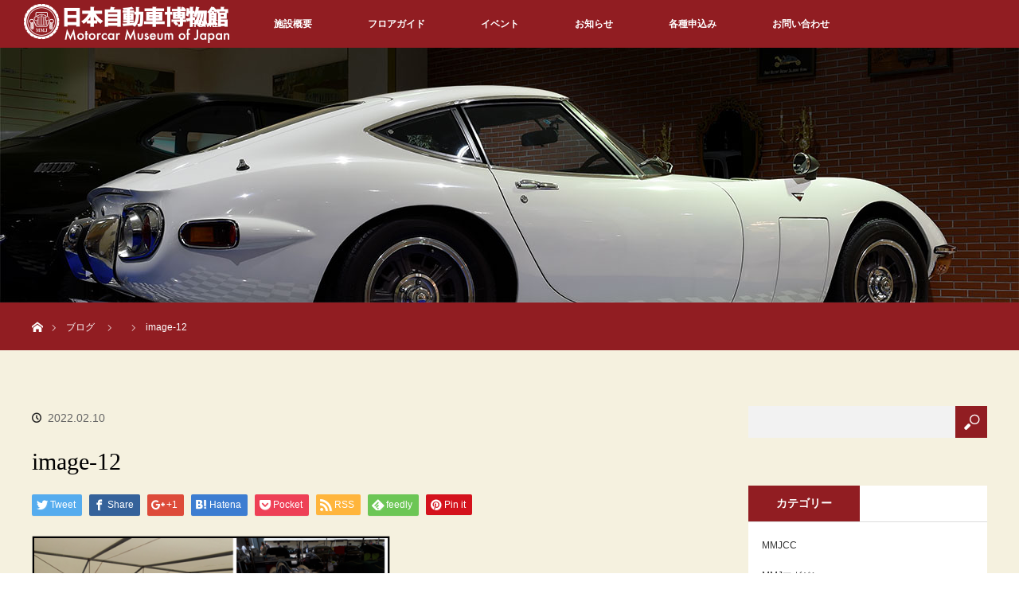

--- FILE ---
content_type: text/html; charset=UTF-8
request_url: http://mmj-car.com/2022/02/10/%E4%B8%96%E7%95%8C%E8%87%AA%E5%8B%95%E8%BB%8A%E5%8D%9A%E7%89%A9%E9%A4%A8%E5%B7%A1%E3%82%8A%E3%80%80%EF%BC%925%EF%BC%88%E3%82%B0%E3%83%83%E3%83%89%E3%82%A6%E3%83%83%E3%83%89%E3%83%BB%E3%83%AA-2/image-12-17/
body_size: 11528
content:
<!DOCTYPE html>
<html class="pc" dir="ltr" lang="ja"
	prefix="og: https://ogp.me/ns#" >
<head prefix="og: http://ogp.me/ns# fb: http://ogp.me/ns/fb#">
<meta charset="UTF-8">
<!--[if IE]><meta http-equiv="X-UA-Compatible" content="IE=edge"><![endif]-->
<meta name="viewport" content="width=device-width">

<meta name="description" content="...">
<meta property="og:type" content="article" />
<meta property="og:url" content="http:/mmj-car.com/2022/02/10/%E4%B8%96%E7%95%8C%E8%87%AA%E5%8B%95%E8%BB%8A%E5%8D%9A%E7%89%A9%E9%A4%A8%E5%B7%A1%E3%82%8A%E3%80%80%EF%BC%925%EF%BC%88%E3%82%B0%E3%83%83%E3%83%89%E3%82%A6%E3%83%83%E3%83%89%E3%83%BB%E3%83%AA-2/image-12-17/">
<meta property="og:title" content="image-12" />
<meta property="og:description" content="..." />
<meta property="og:site_name" content="日本自動車博物館" />
<meta property="og:image" content='http://mmj-car.com/wp-content/uploads/2022/03/20220401_MMJWEB-RENEW.png'>
<meta property="og:image:secure_url" content="http://mmj-car.com/wp-content/uploads/2022/03/20220401_MMJWEB-RENEW.png" /> 
<meta property="og:image:width" content="1024" /> 
<meta property="og:image:height" content="683" />
<meta property="fb:admins" content="105903736163004" />
<meta name="twitter:card" content="summary" />
<meta name="twitter:site" content="@kurupaku" />
<meta name="twitter:creator" content="@kurupaku" />
<meta name="twitter:title" content="image-12" />
<meta name="twitter:description" content="..." />
<meta name="twitter:image:src" content='http://mmj-car.com/wp-content/uploads/2022/03/20220401_MMJWEB-RENEW.png' />
<link rel="pingback" href="http://mmj-car.com/xmlrpc.php">

		<!-- All in One SEO 4.3.9 - aioseo.com -->
		<title>image-12 | 日本自動車博物館</title>
		<meta name="robots" content="noindex, nofollow, max-image-preview:large" />
		<link rel="canonical" href="http://mmj-car.com/2022/02/10/%e4%b8%96%e7%95%8c%e8%87%aa%e5%8b%95%e8%bb%8a%e5%8d%9a%e7%89%a9%e9%a4%a8%e5%b7%a1%e3%82%8a%e3%80%80%ef%bc%925%ef%bc%88%e3%82%b0%e3%83%83%e3%83%89%e3%82%a6%e3%83%83%e3%83%89%e3%83%bb%e3%83%aa-2/image-12-17/" />
		<meta name="generator" content="All in One SEO (AIOSEO) 4.3.9" />
		<meta property="og:locale" content="ja_JP" />
		<meta property="og:site_name" content="日本自動車博物館 | 日本最大級の自動車博物館。大満足のみごたえ！" />
		<meta property="og:type" content="article" />
		<meta property="og:title" content="image-12 | 日本自動車博物館" />
		<meta property="og:url" content="http://mmj-car.com/2022/02/10/%e4%b8%96%e7%95%8c%e8%87%aa%e5%8b%95%e8%bb%8a%e5%8d%9a%e7%89%a9%e9%a4%a8%e5%b7%a1%e3%82%8a%e3%80%80%ef%bc%925%ef%bc%88%e3%82%b0%e3%83%83%e3%83%89%e3%82%a6%e3%83%83%e3%83%89%e3%83%bb%e3%83%aa-2/image-12-17/" />
		<meta property="article:published_time" content="2022-02-10T01:08:09+00:00" />
		<meta property="article:modified_time" content="2022-02-10T01:08:09+00:00" />
		<meta name="twitter:card" content="summary" />
		<meta name="twitter:title" content="image-12 | 日本自動車博物館" />
		<meta name="google" content="nositelinkssearchbox" />
		<script type="application/ld+json" class="aioseo-schema">
			{"@context":"https:\/\/schema.org","@graph":[{"@type":"BreadcrumbList","@id":"http:\/\/mmj-car.com\/2022\/02\/10\/%e4%b8%96%e7%95%8c%e8%87%aa%e5%8b%95%e8%bb%8a%e5%8d%9a%e7%89%a9%e9%a4%a8%e5%b7%a1%e3%82%8a%e3%80%80%ef%bc%925%ef%bc%88%e3%82%b0%e3%83%83%e3%83%89%e3%82%a6%e3%83%83%e3%83%89%e3%83%bb%e3%83%aa-2\/image-12-17\/#breadcrumblist","itemListElement":[{"@type":"ListItem","@id":"http:\/\/mmj-car.com\/#listItem","position":1,"item":{"@type":"WebPage","@id":"http:\/\/mmj-car.com\/","name":"\u30db\u30fc\u30e0","description":"\u77f3\u5ddd\u770c\u5c0f\u677e\u5e02\u306b\u3042\u308b\u65e5\u672c\u6700\u5927\u7d1a\u3001\u5c55\u793a\u53f0\u6570\u65e5\u672c\u4e00\u306e\u81ea\u52d5\u8eca\u535a\u7269\u9928\u3067\u3059\u30023,500\u576a\u306e\u5e83\u5927\u306a\u30b9\u30da\u30fc\u30b9\u306b\u3001\u5404\u56fd\u304b\u3089\u96c6\u3081\u3089\u308c\u305f\u4e16\u754c\u306e\u540d\u8eca\u3092\u5e38\u6642500\u53f0\u5c55\u793a\u3057\u3066\u3044\u307e\u3059\u3002 \u65e5\u672c\u3067\u306f1\u53f0\u3057\u304b\u306a\u30441948\uff08\u662d\u548c23\uff09\u5e74\u30a4\u30ae\u30ea\u30b9\u88fd\u306e\u30ed\u30fc\u30eb\u30b9\u30fb\u30ed\u30a4\u30b9\u30b7\u30eb\u30d0\u30fc\u30ec\u30fc\u30b9\u306f\u5fc5\u898b\uff01\u7c9f\u6d25\u6e29\u6cc9\u3001\u5c71\u4e2d\u6e29\u6cc9\u3001\u7247\u5c71\u6d25\u6e29\u6cc9\u3001\u5c71\u4ee3\u6e29\u6cc9\u8fd1\u304f\u3002","url":"http:\/\/mmj-car.com\/"},"nextItem":"http:\/\/mmj-car.com\/2022\/02\/10\/%e4%b8%96%e7%95%8c%e8%87%aa%e5%8b%95%e8%bb%8a%e5%8d%9a%e7%89%a9%e9%a4%a8%e5%b7%a1%e3%82%8a%e3%80%80%ef%bc%925%ef%bc%88%e3%82%b0%e3%83%83%e3%83%89%e3%82%a6%e3%83%83%e3%83%89%e3%83%bb%e3%83%aa-2\/image-12-17\/#listItem"},{"@type":"ListItem","@id":"http:\/\/mmj-car.com\/2022\/02\/10\/%e4%b8%96%e7%95%8c%e8%87%aa%e5%8b%95%e8%bb%8a%e5%8d%9a%e7%89%a9%e9%a4%a8%e5%b7%a1%e3%82%8a%e3%80%80%ef%bc%925%ef%bc%88%e3%82%b0%e3%83%83%e3%83%89%e3%82%a6%e3%83%83%e3%83%89%e3%83%bb%e3%83%aa-2\/image-12-17\/#listItem","position":2,"item":{"@type":"WebPage","@id":"http:\/\/mmj-car.com\/2022\/02\/10\/%e4%b8%96%e7%95%8c%e8%87%aa%e5%8b%95%e8%bb%8a%e5%8d%9a%e7%89%a9%e9%a4%a8%e5%b7%a1%e3%82%8a%e3%80%80%ef%bc%925%ef%bc%88%e3%82%b0%e3%83%83%e3%83%89%e3%82%a6%e3%83%83%e3%83%89%e3%83%bb%e3%83%aa-2\/image-12-17\/","name":"image-12","url":"http:\/\/mmj-car.com\/2022\/02\/10\/%e4%b8%96%e7%95%8c%e8%87%aa%e5%8b%95%e8%bb%8a%e5%8d%9a%e7%89%a9%e9%a4%a8%e5%b7%a1%e3%82%8a%e3%80%80%ef%bc%925%ef%bc%88%e3%82%b0%e3%83%83%e3%83%89%e3%82%a6%e3%83%83%e3%83%89%e3%83%bb%e3%83%aa-2\/image-12-17\/"},"previousItem":"http:\/\/mmj-car.com\/#listItem"}]},{"@type":"ItemPage","@id":"http:\/\/mmj-car.com\/2022\/02\/10\/%e4%b8%96%e7%95%8c%e8%87%aa%e5%8b%95%e8%bb%8a%e5%8d%9a%e7%89%a9%e9%a4%a8%e5%b7%a1%e3%82%8a%e3%80%80%ef%bc%925%ef%bc%88%e3%82%b0%e3%83%83%e3%83%89%e3%82%a6%e3%83%83%e3%83%89%e3%83%bb%e3%83%aa-2\/image-12-17\/#itempage","url":"http:\/\/mmj-car.com\/2022\/02\/10\/%e4%b8%96%e7%95%8c%e8%87%aa%e5%8b%95%e8%bb%8a%e5%8d%9a%e7%89%a9%e9%a4%a8%e5%b7%a1%e3%82%8a%e3%80%80%ef%bc%925%ef%bc%88%e3%82%b0%e3%83%83%e3%83%89%e3%82%a6%e3%83%83%e3%83%89%e3%83%bb%e3%83%aa-2\/image-12-17\/","name":"image-12 | \u65e5\u672c\u81ea\u52d5\u8eca\u535a\u7269\u9928","inLanguage":"ja","isPartOf":{"@id":"http:\/\/mmj-car.com\/#website"},"breadcrumb":{"@id":"http:\/\/mmj-car.com\/2022\/02\/10\/%e4%b8%96%e7%95%8c%e8%87%aa%e5%8b%95%e8%bb%8a%e5%8d%9a%e7%89%a9%e9%a4%a8%e5%b7%a1%e3%82%8a%e3%80%80%ef%bc%925%ef%bc%88%e3%82%b0%e3%83%83%e3%83%89%e3%82%a6%e3%83%83%e3%83%89%e3%83%bb%e3%83%aa-2\/image-12-17\/#breadcrumblist"},"author":{"@id":"http:\/\/mmj-car.com\/author\/yoshimasaharashima\/#author"},"creator":{"@id":"http:\/\/mmj-car.com\/author\/yoshimasaharashima\/#author"},"datePublished":"2022-02-10T01:08:09+09:00","dateModified":"2022-02-10T01:08:09+09:00"},{"@type":"Organization","@id":"http:\/\/mmj-car.com\/#organization","name":"\u65e5\u672c\u81ea\u52d5\u8eca\u535a\u7269\u9928","url":"http:\/\/mmj-car.com\/"},{"@type":"Person","@id":"http:\/\/mmj-car.com\/author\/yoshimasaharashima\/#author","url":"http:\/\/mmj-car.com\/author\/yoshimasaharashima\/","name":"HarashimaYoshimasa","image":{"@type":"ImageObject","@id":"http:\/\/mmj-car.com\/2022\/02\/10\/%e4%b8%96%e7%95%8c%e8%87%aa%e5%8b%95%e8%bb%8a%e5%8d%9a%e7%89%a9%e9%a4%a8%e5%b7%a1%e3%82%8a%e3%80%80%ef%bc%925%ef%bc%88%e3%82%b0%e3%83%83%e3%83%89%e3%82%a6%e3%83%83%e3%83%89%e3%83%bb%e3%83%aa-2\/image-12-17\/#authorImage","url":"http:\/\/0.gravatar.com\/avatar\/0712dd75746b3ff833b8aef212979634?s=96&d=mm&r=g","width":96,"height":96,"caption":"HarashimaYoshimasa"}},{"@type":"WebSite","@id":"http:\/\/mmj-car.com\/#website","url":"http:\/\/mmj-car.com\/","name":"\u65e5\u672c\u81ea\u52d5\u8eca\u535a\u7269\u9928","description":"\u65e5\u672c\u6700\u5927\u7d1a\u306e\u81ea\u52d5\u8eca\u535a\u7269\u9928\u3002\u5927\u6e80\u8db3\u306e\u307f\u3054\u305f\u3048\uff01","inLanguage":"ja","publisher":{"@id":"http:\/\/mmj-car.com\/#organization"}}]}
		</script>
		<script type="text/javascript" >
			window.ga=window.ga||function(){(ga.q=ga.q||[]).push(arguments)};ga.l=+new Date;
			ga('create', "UA-174979524-1", 'auto');
			ga('send', 'pageview');
		</script>
		<script async src="https://www.google-analytics.com/analytics.js"></script>
		<!-- All in One SEO -->

<link rel="alternate" type="application/rss+xml" title="日本自動車博物館 &raquo; フィード" href="http://mmj-car.com/feed/" />
<link rel="alternate" type="application/rss+xml" title="日本自動車博物館 &raquo; コメントフィード" href="http://mmj-car.com/comments/feed/" />
<script type="text/javascript">
window._wpemojiSettings = {"baseUrl":"https:\/\/s.w.org\/images\/core\/emoji\/14.0.0\/72x72\/","ext":".png","svgUrl":"https:\/\/s.w.org\/images\/core\/emoji\/14.0.0\/svg\/","svgExt":".svg","source":{"concatemoji":"http:\/\/mmj-car.com\/wp-includes\/js\/wp-emoji-release.min.js?ver=6.2.8"}};
/*! This file is auto-generated */
!function(e,a,t){var n,r,o,i=a.createElement("canvas"),p=i.getContext&&i.getContext("2d");function s(e,t){p.clearRect(0,0,i.width,i.height),p.fillText(e,0,0);e=i.toDataURL();return p.clearRect(0,0,i.width,i.height),p.fillText(t,0,0),e===i.toDataURL()}function c(e){var t=a.createElement("script");t.src=e,t.defer=t.type="text/javascript",a.getElementsByTagName("head")[0].appendChild(t)}for(o=Array("flag","emoji"),t.supports={everything:!0,everythingExceptFlag:!0},r=0;r<o.length;r++)t.supports[o[r]]=function(e){if(p&&p.fillText)switch(p.textBaseline="top",p.font="600 32px Arial",e){case"flag":return s("\ud83c\udff3\ufe0f\u200d\u26a7\ufe0f","\ud83c\udff3\ufe0f\u200b\u26a7\ufe0f")?!1:!s("\ud83c\uddfa\ud83c\uddf3","\ud83c\uddfa\u200b\ud83c\uddf3")&&!s("\ud83c\udff4\udb40\udc67\udb40\udc62\udb40\udc65\udb40\udc6e\udb40\udc67\udb40\udc7f","\ud83c\udff4\u200b\udb40\udc67\u200b\udb40\udc62\u200b\udb40\udc65\u200b\udb40\udc6e\u200b\udb40\udc67\u200b\udb40\udc7f");case"emoji":return!s("\ud83e\udef1\ud83c\udffb\u200d\ud83e\udef2\ud83c\udfff","\ud83e\udef1\ud83c\udffb\u200b\ud83e\udef2\ud83c\udfff")}return!1}(o[r]),t.supports.everything=t.supports.everything&&t.supports[o[r]],"flag"!==o[r]&&(t.supports.everythingExceptFlag=t.supports.everythingExceptFlag&&t.supports[o[r]]);t.supports.everythingExceptFlag=t.supports.everythingExceptFlag&&!t.supports.flag,t.DOMReady=!1,t.readyCallback=function(){t.DOMReady=!0},t.supports.everything||(n=function(){t.readyCallback()},a.addEventListener?(a.addEventListener("DOMContentLoaded",n,!1),e.addEventListener("load",n,!1)):(e.attachEvent("onload",n),a.attachEvent("onreadystatechange",function(){"complete"===a.readyState&&t.readyCallback()})),(e=t.source||{}).concatemoji?c(e.concatemoji):e.wpemoji&&e.twemoji&&(c(e.twemoji),c(e.wpemoji)))}(window,document,window._wpemojiSettings);
</script>
<style type="text/css">
img.wp-smiley,
img.emoji {
	display: inline !important;
	border: none !important;
	box-shadow: none !important;
	height: 1em !important;
	width: 1em !important;
	margin: 0 0.07em !important;
	vertical-align: -0.1em !important;
	background: none !important;
	padding: 0 !important;
}
</style>
	<link rel='stylesheet' id='style-css' href='http://mmj-car.com/wp-content/themes/orion_tcd037/style.css?ver=2.2.1' type='text/css' media='all' />
<link rel='stylesheet' id='wp-block-library-css' href='http://mmj-car.com/wp-includes/css/dist/block-library/style.min.css?ver=6.2.8' type='text/css' media='all' />
<link rel='stylesheet' id='classic-theme-styles-css' href='http://mmj-car.com/wp-includes/css/classic-themes.min.css?ver=6.2.8' type='text/css' media='all' />
<style id='global-styles-inline-css' type='text/css'>
body{--wp--preset--color--black: #000000;--wp--preset--color--cyan-bluish-gray: #abb8c3;--wp--preset--color--white: #ffffff;--wp--preset--color--pale-pink: #f78da7;--wp--preset--color--vivid-red: #cf2e2e;--wp--preset--color--luminous-vivid-orange: #ff6900;--wp--preset--color--luminous-vivid-amber: #fcb900;--wp--preset--color--light-green-cyan: #7bdcb5;--wp--preset--color--vivid-green-cyan: #00d084;--wp--preset--color--pale-cyan-blue: #8ed1fc;--wp--preset--color--vivid-cyan-blue: #0693e3;--wp--preset--color--vivid-purple: #9b51e0;--wp--preset--gradient--vivid-cyan-blue-to-vivid-purple: linear-gradient(135deg,rgba(6,147,227,1) 0%,rgb(155,81,224) 100%);--wp--preset--gradient--light-green-cyan-to-vivid-green-cyan: linear-gradient(135deg,rgb(122,220,180) 0%,rgb(0,208,130) 100%);--wp--preset--gradient--luminous-vivid-amber-to-luminous-vivid-orange: linear-gradient(135deg,rgba(252,185,0,1) 0%,rgba(255,105,0,1) 100%);--wp--preset--gradient--luminous-vivid-orange-to-vivid-red: linear-gradient(135deg,rgba(255,105,0,1) 0%,rgb(207,46,46) 100%);--wp--preset--gradient--very-light-gray-to-cyan-bluish-gray: linear-gradient(135deg,rgb(238,238,238) 0%,rgb(169,184,195) 100%);--wp--preset--gradient--cool-to-warm-spectrum: linear-gradient(135deg,rgb(74,234,220) 0%,rgb(151,120,209) 20%,rgb(207,42,186) 40%,rgb(238,44,130) 60%,rgb(251,105,98) 80%,rgb(254,248,76) 100%);--wp--preset--gradient--blush-light-purple: linear-gradient(135deg,rgb(255,206,236) 0%,rgb(152,150,240) 100%);--wp--preset--gradient--blush-bordeaux: linear-gradient(135deg,rgb(254,205,165) 0%,rgb(254,45,45) 50%,rgb(107,0,62) 100%);--wp--preset--gradient--luminous-dusk: linear-gradient(135deg,rgb(255,203,112) 0%,rgb(199,81,192) 50%,rgb(65,88,208) 100%);--wp--preset--gradient--pale-ocean: linear-gradient(135deg,rgb(255,245,203) 0%,rgb(182,227,212) 50%,rgb(51,167,181) 100%);--wp--preset--gradient--electric-grass: linear-gradient(135deg,rgb(202,248,128) 0%,rgb(113,206,126) 100%);--wp--preset--gradient--midnight: linear-gradient(135deg,rgb(2,3,129) 0%,rgb(40,116,252) 100%);--wp--preset--duotone--dark-grayscale: url('#wp-duotone-dark-grayscale');--wp--preset--duotone--grayscale: url('#wp-duotone-grayscale');--wp--preset--duotone--purple-yellow: url('#wp-duotone-purple-yellow');--wp--preset--duotone--blue-red: url('#wp-duotone-blue-red');--wp--preset--duotone--midnight: url('#wp-duotone-midnight');--wp--preset--duotone--magenta-yellow: url('#wp-duotone-magenta-yellow');--wp--preset--duotone--purple-green: url('#wp-duotone-purple-green');--wp--preset--duotone--blue-orange: url('#wp-duotone-blue-orange');--wp--preset--font-size--small: 13px;--wp--preset--font-size--medium: 20px;--wp--preset--font-size--large: 36px;--wp--preset--font-size--x-large: 42px;--wp--preset--spacing--20: 0.44rem;--wp--preset--spacing--30: 0.67rem;--wp--preset--spacing--40: 1rem;--wp--preset--spacing--50: 1.5rem;--wp--preset--spacing--60: 2.25rem;--wp--preset--spacing--70: 3.38rem;--wp--preset--spacing--80: 5.06rem;--wp--preset--shadow--natural: 6px 6px 9px rgba(0, 0, 0, 0.2);--wp--preset--shadow--deep: 12px 12px 50px rgba(0, 0, 0, 0.4);--wp--preset--shadow--sharp: 6px 6px 0px rgba(0, 0, 0, 0.2);--wp--preset--shadow--outlined: 6px 6px 0px -3px rgba(255, 255, 255, 1), 6px 6px rgba(0, 0, 0, 1);--wp--preset--shadow--crisp: 6px 6px 0px rgba(0, 0, 0, 1);}:where(.is-layout-flex){gap: 0.5em;}body .is-layout-flow > .alignleft{float: left;margin-inline-start: 0;margin-inline-end: 2em;}body .is-layout-flow > .alignright{float: right;margin-inline-start: 2em;margin-inline-end: 0;}body .is-layout-flow > .aligncenter{margin-left: auto !important;margin-right: auto !important;}body .is-layout-constrained > .alignleft{float: left;margin-inline-start: 0;margin-inline-end: 2em;}body .is-layout-constrained > .alignright{float: right;margin-inline-start: 2em;margin-inline-end: 0;}body .is-layout-constrained > .aligncenter{margin-left: auto !important;margin-right: auto !important;}body .is-layout-constrained > :where(:not(.alignleft):not(.alignright):not(.alignfull)){max-width: var(--wp--style--global--content-size);margin-left: auto !important;margin-right: auto !important;}body .is-layout-constrained > .alignwide{max-width: var(--wp--style--global--wide-size);}body .is-layout-flex{display: flex;}body .is-layout-flex{flex-wrap: wrap;align-items: center;}body .is-layout-flex > *{margin: 0;}:where(.wp-block-columns.is-layout-flex){gap: 2em;}.has-black-color{color: var(--wp--preset--color--black) !important;}.has-cyan-bluish-gray-color{color: var(--wp--preset--color--cyan-bluish-gray) !important;}.has-white-color{color: var(--wp--preset--color--white) !important;}.has-pale-pink-color{color: var(--wp--preset--color--pale-pink) !important;}.has-vivid-red-color{color: var(--wp--preset--color--vivid-red) !important;}.has-luminous-vivid-orange-color{color: var(--wp--preset--color--luminous-vivid-orange) !important;}.has-luminous-vivid-amber-color{color: var(--wp--preset--color--luminous-vivid-amber) !important;}.has-light-green-cyan-color{color: var(--wp--preset--color--light-green-cyan) !important;}.has-vivid-green-cyan-color{color: var(--wp--preset--color--vivid-green-cyan) !important;}.has-pale-cyan-blue-color{color: var(--wp--preset--color--pale-cyan-blue) !important;}.has-vivid-cyan-blue-color{color: var(--wp--preset--color--vivid-cyan-blue) !important;}.has-vivid-purple-color{color: var(--wp--preset--color--vivid-purple) !important;}.has-black-background-color{background-color: var(--wp--preset--color--black) !important;}.has-cyan-bluish-gray-background-color{background-color: var(--wp--preset--color--cyan-bluish-gray) !important;}.has-white-background-color{background-color: var(--wp--preset--color--white) !important;}.has-pale-pink-background-color{background-color: var(--wp--preset--color--pale-pink) !important;}.has-vivid-red-background-color{background-color: var(--wp--preset--color--vivid-red) !important;}.has-luminous-vivid-orange-background-color{background-color: var(--wp--preset--color--luminous-vivid-orange) !important;}.has-luminous-vivid-amber-background-color{background-color: var(--wp--preset--color--luminous-vivid-amber) !important;}.has-light-green-cyan-background-color{background-color: var(--wp--preset--color--light-green-cyan) !important;}.has-vivid-green-cyan-background-color{background-color: var(--wp--preset--color--vivid-green-cyan) !important;}.has-pale-cyan-blue-background-color{background-color: var(--wp--preset--color--pale-cyan-blue) !important;}.has-vivid-cyan-blue-background-color{background-color: var(--wp--preset--color--vivid-cyan-blue) !important;}.has-vivid-purple-background-color{background-color: var(--wp--preset--color--vivid-purple) !important;}.has-black-border-color{border-color: var(--wp--preset--color--black) !important;}.has-cyan-bluish-gray-border-color{border-color: var(--wp--preset--color--cyan-bluish-gray) !important;}.has-white-border-color{border-color: var(--wp--preset--color--white) !important;}.has-pale-pink-border-color{border-color: var(--wp--preset--color--pale-pink) !important;}.has-vivid-red-border-color{border-color: var(--wp--preset--color--vivid-red) !important;}.has-luminous-vivid-orange-border-color{border-color: var(--wp--preset--color--luminous-vivid-orange) !important;}.has-luminous-vivid-amber-border-color{border-color: var(--wp--preset--color--luminous-vivid-amber) !important;}.has-light-green-cyan-border-color{border-color: var(--wp--preset--color--light-green-cyan) !important;}.has-vivid-green-cyan-border-color{border-color: var(--wp--preset--color--vivid-green-cyan) !important;}.has-pale-cyan-blue-border-color{border-color: var(--wp--preset--color--pale-cyan-blue) !important;}.has-vivid-cyan-blue-border-color{border-color: var(--wp--preset--color--vivid-cyan-blue) !important;}.has-vivid-purple-border-color{border-color: var(--wp--preset--color--vivid-purple) !important;}.has-vivid-cyan-blue-to-vivid-purple-gradient-background{background: var(--wp--preset--gradient--vivid-cyan-blue-to-vivid-purple) !important;}.has-light-green-cyan-to-vivid-green-cyan-gradient-background{background: var(--wp--preset--gradient--light-green-cyan-to-vivid-green-cyan) !important;}.has-luminous-vivid-amber-to-luminous-vivid-orange-gradient-background{background: var(--wp--preset--gradient--luminous-vivid-amber-to-luminous-vivid-orange) !important;}.has-luminous-vivid-orange-to-vivid-red-gradient-background{background: var(--wp--preset--gradient--luminous-vivid-orange-to-vivid-red) !important;}.has-very-light-gray-to-cyan-bluish-gray-gradient-background{background: var(--wp--preset--gradient--very-light-gray-to-cyan-bluish-gray) !important;}.has-cool-to-warm-spectrum-gradient-background{background: var(--wp--preset--gradient--cool-to-warm-spectrum) !important;}.has-blush-light-purple-gradient-background{background: var(--wp--preset--gradient--blush-light-purple) !important;}.has-blush-bordeaux-gradient-background{background: var(--wp--preset--gradient--blush-bordeaux) !important;}.has-luminous-dusk-gradient-background{background: var(--wp--preset--gradient--luminous-dusk) !important;}.has-pale-ocean-gradient-background{background: var(--wp--preset--gradient--pale-ocean) !important;}.has-electric-grass-gradient-background{background: var(--wp--preset--gradient--electric-grass) !important;}.has-midnight-gradient-background{background: var(--wp--preset--gradient--midnight) !important;}.has-small-font-size{font-size: var(--wp--preset--font-size--small) !important;}.has-medium-font-size{font-size: var(--wp--preset--font-size--medium) !important;}.has-large-font-size{font-size: var(--wp--preset--font-size--large) !important;}.has-x-large-font-size{font-size: var(--wp--preset--font-size--x-large) !important;}
.wp-block-navigation a:where(:not(.wp-element-button)){color: inherit;}
:where(.wp-block-columns.is-layout-flex){gap: 2em;}
.wp-block-pullquote{font-size: 1.5em;line-height: 1.6;}
</style>
<link rel='stylesheet' id='contact-form-7-css' href='http://mmj-car.com/wp-content/plugins/contact-form-7/includes/css/styles.css?ver=5.7.7' type='text/css' media='all' />
<script type='text/javascript' src='http://mmj-car.com/wp-includes/js/jquery/jquery.min.js?ver=3.6.4' id='jquery-core-js'></script>
<script type='text/javascript' src='http://mmj-car.com/wp-includes/js/jquery/jquery-migrate.min.js?ver=3.4.0' id='jquery-migrate-js'></script>
<link rel="https://api.w.org/" href="http://mmj-car.com/wp-json/" /><link rel="alternate" type="application/json" href="http://mmj-car.com/wp-json/wp/v2/media/7192" /><link rel='shortlink' href='http://mmj-car.com/?p=7192' />
<link rel="alternate" type="application/json+oembed" href="http://mmj-car.com/wp-json/oembed/1.0/embed?url=http%3A%2F%2Fmmj-car.com%2F2022%2F02%2F10%2F%25e4%25b8%2596%25e7%2595%258c%25e8%2587%25aa%25e5%258b%2595%25e8%25bb%258a%25e5%258d%259a%25e7%2589%25a9%25e9%25a4%25a8%25e5%25b7%25a1%25e3%2582%258a%25e3%2580%2580%25ef%25bc%25925%25ef%25bc%2588%25e3%2582%25b0%25e3%2583%2583%25e3%2583%2589%25e3%2582%25a6%25e3%2583%2583%25e3%2583%2589%25e3%2583%25bb%25e3%2583%25aa-2%2Fimage-12-17%2F" />
<link rel="alternate" type="text/xml+oembed" href="http://mmj-car.com/wp-json/oembed/1.0/embed?url=http%3A%2F%2Fmmj-car.com%2F2022%2F02%2F10%2F%25e4%25b8%2596%25e7%2595%258c%25e8%2587%25aa%25e5%258b%2595%25e8%25bb%258a%25e5%258d%259a%25e7%2589%25a9%25e9%25a4%25a8%25e5%25b7%25a1%25e3%2582%258a%25e3%2580%2580%25ef%25bc%25925%25ef%25bc%2588%25e3%2582%25b0%25e3%2583%2583%25e3%2583%2589%25e3%2582%25a6%25e3%2583%2583%25e3%2583%2589%25e3%2583%25bb%25e3%2583%25aa-2%2Fimage-12-17%2F&#038;format=xml" />

<script src="http://mmj-car.com/wp-content/themes/orion_tcd037/js/jquery.easing.1.3.js?ver=2.2.1"></script>
<script src="http://mmj-car.com/wp-content/themes/orion_tcd037/js/jscript.js?ver=2.2.1"></script>
<script src="http://mmj-car.com/wp-content/themes/orion_tcd037/footer-bar/footer-bar.js?ver=2.2.1"></script>
<link rel="stylesheet" media="screen and (max-width:770px)" href="http://mmj-car.com/wp-content/themes/orion_tcd037/footer-bar/footer-bar.css?ver=2.2.1">
<script src="http://mmj-car.com/wp-content/themes/orion_tcd037/js/comment.js?ver=2.2.1"></script>

<link rel="stylesheet" media="screen and (max-width:770px)" href="http://mmj-car.com/wp-content/themes/orion_tcd037/responsive.css?ver=2.2.1">

<style type="text/css">
body, input, textarea { font-family: Verdana, "ヒラギノ角ゴ ProN W3", "Hiragino Kaku Gothic ProN", "メイリオ", Meiryo, sans-serif; }
.rich_font { font-family: "Times New Roman" , "游明朝" , "Yu Mincho" , "游明朝体" , "YuMincho" , "ヒラギノ明朝 Pro W3" , "Hiragino Mincho Pro" , "HiraMinProN-W3" , "HGS明朝E" , "ＭＳ Ｐ明朝" , "MS PMincho" , serif; font-weight:400; }

body { font-size:15px; }

.pc #header .logo { font-size:21px; }
.mobile #header .logo { font-size:18px; }
#header_logo_index .logo { font-size:40px; }
#footer_logo_index .logo { font-size:40px; }
#header_logo_index .desc { font-size:12px; }
#footer_logo .desc { font-size:12px; }
.pc #index_content1 .index_content_header .headline { font-size:40px; }
.pc #index_content1 .index_content_header .desc { font-size:15px; }
.pc #index_content2 .index_content_header .headline { font-size:40px; }
.pc #index_content2 .index_content_header .desc { font-size:15px; }
.pc #index_dis .index_content_header .headline { font-size:40px; }
.pc #index_dis .index_content_header .desc { font-size:15px; }

.pc #index_dis .index_content_header3 .headline { font-size:40px; }
.pc #index_dis .index_content_header3 .desc { font-size:15px; }

#post_title { font-size:30px; }
.post_content { font-size:15px; }

.pc #header, #bread_crumb, .pc #global_menu ul ul a, #index_dis_slider .link, #previous_next_post .label, #related_post .headline span, #comment_headline span, .side_headline span, .widget_search #search-btn input, .widget_search #searchsubmit, .side_widget.google_search #searchsubmit, .page_navi span.current
 { background-color:#911D22; }

.footer_menu li.no_link a { color:#911D22; }

a:hover, #comment_header ul li a:hover, .pc #global_menu > ul > li.active > a, .pc #global_menu li.current-menu-item > a, .pc #global_menu > ul > li > a:hover, #header_logo .logo a:hover, #bread_crumb li.home a:hover:before, #bread_crumb li a:hover
 { color:#4F1013; }

#global_menu ul ul a:hover, #return_top a:hover, .next_page_link a:hover, .page_navi a:hover, .collapse_category_list li a:hover .count, .index_box_list .link:hover, .index_content_header2 .link a:hover, #index_blog_list li .category a:hover, .slick-arrow:hover, #index_dis_slider .link:hover, #header_logo_index .link:hover,
 #previous_next_page a:hover, .page_navi p.back a:hover, #post_meta_top .category a:hover, .collapse_category_list li a:hover .count, .mobile #global_menu li a:hover,
   #wp-calendar td a:hover, #wp-calendar #prev a:hover, #wp-calendar #next a:hover, .widget_search #search-btn input:hover, .widget_search #searchsubmit:hover, .side_widget.google_search #searchsubmit:hover,
    #submit_comment:hover, #comment_header ul li a:hover, #comment_header ul li.comment_switch_active a, #comment_header #comment_closed p, #post_pagination a:hover, #post_pagination p, a.menu_button:hover, .mobile .footer_menu a:hover, .mobile #footer_menu_bottom li a:hover, .post_content .bt_orion:hover
     { background-color:#4F1013; }

#comment_textarea textarea:focus, #guest_info input:focus, #comment_header ul li a:hover, #comment_header ul li.comment_switch_active a, #comment_header #comment_closed p
 { border-color:#4F1013; }

#comment_header ul li.comment_switch_active a:after, #comment_header #comment_closed p:after
 { border-color:#4F1013 transparent transparent transparent; }

.collapse_category_list li a:before
 { border-color: transparent transparent transparent #4F1013; }




.rich {
font-family: "Times New Roman","游明朝","Yu Mincho","游明朝体","YuMincho","ヒラギノ明朝 Pro W3","Hiragino Mincho Pro","HiraMinProN-W3","HGS明朝E","ＭＳ Ｐ明朝","MS PMincho",serif;
}
.rich h3 {
    font-weight: 400;
    font-size: 42px;
    font-weight: 400;
    line-height: 140%;
    margin: 0;
}
.two_column .content {
    float: left;
    margin: 0 60px 0 0;
    width: auto;
}
.two_column .content.right {
    margin-right: 0;
}
.two_column {
    float: none;
clear: both;
}

#main_contents {
    background-color: #F5F1DF !important;
}
#copyright {
    background: #911D22 !important;
}
#single_tab_contents {
    background: #FFF !important;
}

#index_ft_tuika .index_box_list .link {
font-family: "Times New Roman","游明朝","Yu Mincho","游明朝体","YuMincho","ヒラギノ明朝 Pro W3","Hiragino Mincho Pro","HiraMinProN-W3","HGS明朝E","ＭＳ Ｐ明朝","MS PMincho",serif;
    font-weight: 400;
    background: #ccc none repeat scroll 0 0;
    bottom: 0;
    color: #fff;
    display: block;
    font-size: 24px;
    height: 80px;
    left: 0;
    line-height: 32px;
    margin: 0 auto;
    position: absolute;
    right: 0;
    text-align: center;
    text-decoration: none;
    width: 300px;
padding-top: 20px;
}
#index_ft_tuika .index_box_list .link::after {
content: "";
}
#index_ft_tuika .index_box_list .link:hover {
background-color: #4f1013;
}

.post_content .style3b {
    background: #f5f1df none repeat scroll 0 0;
    border-bottom: 1px solid #ddd;
    border-top: 2px solid #222;
    box-shadow: 0 1px 2px #f7f7f7;
    font-size: 22px;
    font-weight: 400;
    margin: 3em 0 1.5em;
    padding: 1.1em 0.9em 1em;
}
.index_content_ft {
    margin: 0 auto;
    padding: 20px 0 10px;
    width: 1200px;
}

.index_content_ft .index_box_list {
    display: flex;
    padding: 50px 0 32px;
}

@media only screen and (max-width: 767px) {
#index_ft_tuika {
display: none;
}
}
@media screen and (max-width: 550px) {
#footer_logo img {
width: 80%;
}
}
</style>


<script type="text/javascript">
jQuery(document).ready(function($) {

  $(window).load(function() {
   $('#header_image .title').delay(1000).fadeIn(3000);
  });


});
</script>


<style type="text/css"></style><link rel="icon" href="http://mmj-car.com/wp-content/uploads/2019/01/cropped-MMJ-WEB_icon4-1-32x32.png" sizes="32x32" />
<link rel="icon" href="http://mmj-car.com/wp-content/uploads/2019/01/cropped-MMJ-WEB_icon4-1-192x192.png" sizes="192x192" />
<link rel="apple-touch-icon" href="http://mmj-car.com/wp-content/uploads/2019/01/cropped-MMJ-WEB_icon4-1-180x180.png" />
<meta name="msapplication-TileImage" content="http://mmj-car.com/wp-content/uploads/2019/01/cropped-MMJ-WEB_icon4-1-270x270.png" />
</head>
<body id="body" class="attachment attachment-template-default single single-attachment postid-7192 attachmentid-7192 attachment-png elementor-default elementor-kit-4433">


 <div id="top">

  <div id="header">
   <div id="header_inner">
    <div id="header_logo">
     <div id="logo_image">
 <h1 class="logo">
  <a href="http://mmj-car.com/" title="日本自動車博物館" data-label="日本自動車博物館"><img src="http://mmj-car.com/wp-content/uploads/2017/05/logo_m_1.png?1769602457" alt="日本自動車博物館" title="日本自動車博物館" /></a>
 </h1>
</div>
    </div>
        <a href="#" class="menu_button"><span>menu</span></a>
    <div id="global_menu">
     <ul id="menu-menu" class="menu"><li id="menu-item-7300" class="menu-item menu-item-type-custom menu-item-object-custom menu-item-7300"><a href="https://www.motorcar-museum.jp/">HOME</a></li>
<li id="menu-item-1223" class="menu-item menu-item-type-custom menu-item-object-custom menu-item-has-children menu-item-1223"><a href="https://www.motorcar-museum.jp/about/">施設概要</a>
<ul class="sub-menu">
	<li id="menu-item-7289" class="menu-item menu-item-type-custom menu-item-object-custom menu-item-7289"><a href="https://www.motorcar-museum.jp/about/founder/">創設者について</a></li>
	<li id="menu-item-7290" class="menu-item menu-item-type-custom menu-item-object-custom menu-item-7290"><a href="https://www.motorcar-museum.jp/about/featured/">ぜひ観てほしい！このクルマ</a></li>
	<li id="menu-item-7291" class="menu-item menu-item-type-custom menu-item-object-custom menu-item-7291"><a href="https://www.motorcar-museum.jp/about/guide/">利用案内</a></li>
	<li id="menu-item-7293" class="menu-item menu-item-type-custom menu-item-object-custom menu-item-7293"><a href="https://www.motorcar-museum.jp/about/faq/">よくあるご質問</a></li>
</ul>
</li>
<li id="menu-item-174" class="menu-item menu-item-type-custom menu-item-object-custom menu-item-has-children menu-item-174"><a href="https://www.motorcar-museum.jp/floor/">フロアガイド</a>
<ul class="sub-menu">
	<li id="menu-item-7294" class="menu-item menu-item-type-custom menu-item-object-custom menu-item-7294"><a href="https://www.motorcar-museum.jp/floor/fg-1f/">フロアガイド 1F</a></li>
	<li id="menu-item-7295" class="menu-item menu-item-type-custom menu-item-object-custom menu-item-7295"><a href="https://www.motorcar-museum.jp/floor/fg-2f/">フロアガイド 2F</a></li>
	<li id="menu-item-7296" class="menu-item menu-item-type-custom menu-item-object-custom menu-item-7296"><a href="https://www.motorcar-museum.jp/floor/fg-3f/">フロアガイド 3F</a></li>
</ul>
</li>
<li id="menu-item-1825" class="menu-item menu-item-type-custom menu-item-object-custom menu-item-1825"><a href="https://www.motorcar-museum.jp/event/">イベント</a></li>
<li id="menu-item-7297" class="menu-item menu-item-type-custom menu-item-object-custom menu-item-7297"><a href="https://www.motorcar-museum.jp/info/">お知らせ</a></li>
<li id="menu-item-7298" class="menu-item menu-item-type-custom menu-item-object-custom menu-item-7298"><a href="https://www.motorcar-museum.jp/offer/">各種申込み</a></li>
<li id="menu-item-7299" class="menu-item menu-item-type-custom menu-item-object-custom menu-item-7299"><a href="https://www.motorcar-museum.jp/faq-2/">お問い合わせ</a></li>
</ul>    </div>
       </div><!-- END #header_inner -->
  </div><!-- END #header -->

  
 </div><!-- END #top -->

 <div id="main_contents" class="clearfix">

<div id="header_image">
 <div class="image"><img src="http://mmj-car.com/wp-content/uploads/2017/04/DSC0118_2.jpg" title="" alt="" /></div>
 <div class="caption" style="text-shadow:0px 0px 4px #333333; color:#FFFFFF; ">
  <p class="title rich_font" style="font-size:40px;"></p>
 </div>
</div>

<div id="bread_crumb">

<ul class="clearfix">
 <li itemscope="itemscope" itemtype="http://data-vocabulary.org/Breadcrumb" class="home"><a itemprop="url" href="http://mmj-car.com/"><span>ホーム</span></a></li>

 <li><a href="http://mmj-car.com/2022/02/10/%e4%b8%96%e7%95%8c%e8%87%aa%e5%8b%95%e8%bb%8a%e5%8d%9a%e7%89%a9%e9%a4%a8%e5%b7%a1%e3%82%8a%e3%80%80%ef%bc%925%ef%bc%88%e3%82%b0%e3%83%83%e3%83%89%e3%82%a6%e3%83%83%e3%83%89%e3%83%bb%e3%83%aa-2/image-12-17/">ブログ</a></li>
 <li></li>
 <li class="last">image-12</li>

</ul>
</div>

<div id="main_col" class="clearfix">

<div id="left_col">

 
 <div id="article">

  <ul id="post_meta_top" class="clearfix">
   <li class="category"></li>   <li class="date"><time class="entry-date updated" datetime="2022-02-10T10:08:09+09:00">2022.02.10</time></li>  </ul>

  <h2 id="post_title" class="rich_font">image-12</h2>

    <div class="single_share clearfix" id="single_share_top">
   
<!--Type1-->

<div id="share_top1">

 

<div class="sns">
<ul class="type1 clearfix">
<!--Twitterボタン-->
<li class="twitter">
<a href="http://twitter.com/share?text=image-12&url=http%3A%2F%2Fmmj-car.com%2F2022%2F02%2F10%2F%25e4%25b8%2596%25e7%2595%258c%25e8%2587%25aa%25e5%258b%2595%25e8%25bb%258a%25e5%258d%259a%25e7%2589%25a9%25e9%25a4%25a8%25e5%25b7%25a1%25e3%2582%258a%25e3%2580%2580%25ef%25bc%25925%25ef%25bc%2588%25e3%2582%25b0%25e3%2583%2583%25e3%2583%2589%25e3%2582%25a6%25e3%2583%2583%25e3%2583%2589%25e3%2583%25bb%25e3%2583%25aa-2%2Fimage-12-17%2F&via=kurupaku&tw_p=tweetbutton&related=kurupaku" onclick="javascript:window.open(this.href, '', 'menubar=no,toolbar=no,resizable=yes,scrollbars=yes,height=400,width=600');return false;"><i class="icon-twitter"></i><span class="ttl">Tweet</span><span class="share-count"></span></a></li>

<!--Facebookボタン-->
<li class="facebook">
<a href="//www.facebook.com/sharer/sharer.php?u=http://mmj-car.com/2022/02/10/%e4%b8%96%e7%95%8c%e8%87%aa%e5%8b%95%e8%bb%8a%e5%8d%9a%e7%89%a9%e9%a4%a8%e5%b7%a1%e3%82%8a%e3%80%80%ef%bc%925%ef%bc%88%e3%82%b0%e3%83%83%e3%83%89%e3%82%a6%e3%83%83%e3%83%89%e3%83%bb%e3%83%aa-2/image-12-17/&amp;t=image-12" class="facebook-btn-icon-link" target="blank" rel="nofollow"><i class="icon-facebook"></i><span class="ttl">Share</span><span class="share-count"></span></a></li>

<!--Google+ボタン-->
<li class="googleplus">
<a href="https://plus.google.com/share?url=http%3A%2F%2Fmmj-car.com%2F2022%2F02%2F10%2F%25e4%25b8%2596%25e7%2595%258c%25e8%2587%25aa%25e5%258b%2595%25e8%25bb%258a%25e5%258d%259a%25e7%2589%25a9%25e9%25a4%25a8%25e5%25b7%25a1%25e3%2582%258a%25e3%2580%2580%25ef%25bc%25925%25ef%25bc%2588%25e3%2582%25b0%25e3%2583%2583%25e3%2583%2589%25e3%2582%25a6%25e3%2583%2583%25e3%2583%2589%25e3%2583%25bb%25e3%2583%25aa-2%2Fimage-12-17%2F" onclick="javascript:window.open(this.href, '', 'menubar=no,toolbar=no,resizable=yes,scrollbars=yes,height=600,width=500');return false;"><i class="icon-google-plus"></i><span class="ttl">+1</span><span class="share-count"></span></a></li>

<!--Hatebuボタン-->
<li class="hatebu">
<a href="http://b.hatena.ne.jp/add?mode=confirm&url=http%3A%2F%2Fmmj-car.com%2F2022%2F02%2F10%2F%25e4%25b8%2596%25e7%2595%258c%25e8%2587%25aa%25e5%258b%2595%25e8%25bb%258a%25e5%258d%259a%25e7%2589%25a9%25e9%25a4%25a8%25e5%25b7%25a1%25e3%2582%258a%25e3%2580%2580%25ef%25bc%25925%25ef%25bc%2588%25e3%2582%25b0%25e3%2583%2583%25e3%2583%2589%25e3%2582%25a6%25e3%2583%2583%25e3%2583%2589%25e3%2583%25bb%25e3%2583%25aa-2%2Fimage-12-17%2F" onclick="javascript:window.open(this.href, '', 'menubar=no,toolbar=no,resizable=yes,scrollbars=yes,height=400,width=510');return false;" ><i class="icon-hatebu"></i><span class="ttl">Hatena</span><span class="share-count"></span></a></li>

<!--Pocketボタン-->
<li class="pocket">
<a href="http://getpocket.com/edit?url=http%3A%2F%2Fmmj-car.com%2F2022%2F02%2F10%2F%25e4%25b8%2596%25e7%2595%258c%25e8%2587%25aa%25e5%258b%2595%25e8%25bb%258a%25e5%258d%259a%25e7%2589%25a9%25e9%25a4%25a8%25e5%25b7%25a1%25e3%2582%258a%25e3%2580%2580%25ef%25bc%25925%25ef%25bc%2588%25e3%2582%25b0%25e3%2583%2583%25e3%2583%2589%25e3%2582%25a6%25e3%2583%2583%25e3%2583%2589%25e3%2583%25bb%25e3%2583%25aa-2%2Fimage-12-17%2F&title=image-12" target="blank"><i class="icon-pocket"></i><span class="ttl">Pocket</span><span class="share-count"></span></a></li>

<!--RSSボタン-->
<li class="rss">
<a href="http://mmj-car.com/?feed=rss2" target="blank"><i class="icon-rss"></i><span class="ttl">RSS</span></a></li>

<!--Feedlyボタン-->
<li class="feedly">
<a href="http://feedly.com/index.html#subscription%2Ffeed%2Fhttp%3A%2F%2F%3ffeed%3drss2" target="blank"><i class="icon-feedly"></i><span class="ttl">feedly</span><span class="share-count"></span></a></li>

<!--Pinterestボタン-->
<li class="pinterest">
<a rel="nofollow" target="_blank" href="https://www.pinterest.com/pin/create/button/?url=http%3A%2F%2Fmmj-car.com%2F2022%2F02%2F10%2F%25e4%25b8%2596%25e7%2595%258c%25e8%2587%25aa%25e5%258b%2595%25e8%25bb%258a%25e5%258d%259a%25e7%2589%25a9%25e9%25a4%25a8%25e5%25b7%25a1%25e3%2582%258a%25e3%2580%2580%25ef%25bc%25925%25ef%25bc%2588%25e3%2582%25b0%25e3%2583%2583%25e3%2583%2589%25e3%2582%25a6%25e3%2583%2583%25e3%2583%2589%25e3%2583%25bb%25e3%2583%25aa-2%2Fimage-12-17%2F&media=http://mmj-car.com/wp-content/uploads/2022/02/image-12.png&description=image-12"><i class="icon-pinterest"></i><span class="ttl">Pin&nbsp;it</span></a></li>

</ul>
</div>

</div>


<!--Type2-->

<!--Type3-->

<!--Type4-->

<!--Type5-->
  </div>
  
  
  <div class="post_content clearfix">
   <p class="attachment"><a href='http://mmj-car.com/wp-content/uploads/2022/02/image-12.png'><img width="450" height="339" src="http://mmj-car.com/wp-content/uploads/2022/02/image-12-450x339.png" class="attachment-medium size-medium" alt="" decoding="async" loading="lazy" srcset="http://mmj-car.com/wp-content/uploads/2022/02/image-12-450x339.png 450w, http://mmj-car.com/wp-content/uploads/2022/02/image-12.png 599w" sizes="(max-width: 450px) 100vw, 450px" /></a></p>
     </div>

    <div class="single_share" id="single_share_bottom">
   
<!--Type1-->

<div id="share_top1">

 

<div class="sns">
<ul class="type1 clearfix">
<!--Twitterボタン-->
<li class="twitter">
<a href="http://twitter.com/share?text=image-12&url=http%3A%2F%2Fmmj-car.com%2F2022%2F02%2F10%2F%25e4%25b8%2596%25e7%2595%258c%25e8%2587%25aa%25e5%258b%2595%25e8%25bb%258a%25e5%258d%259a%25e7%2589%25a9%25e9%25a4%25a8%25e5%25b7%25a1%25e3%2582%258a%25e3%2580%2580%25ef%25bc%25925%25ef%25bc%2588%25e3%2582%25b0%25e3%2583%2583%25e3%2583%2589%25e3%2582%25a6%25e3%2583%2583%25e3%2583%2589%25e3%2583%25bb%25e3%2583%25aa-2%2Fimage-12-17%2F&via=kurupaku&tw_p=tweetbutton&related=kurupaku" onclick="javascript:window.open(this.href, '', 'menubar=no,toolbar=no,resizable=yes,scrollbars=yes,height=400,width=600');return false;"><i class="icon-twitter"></i><span class="ttl">Tweet</span><span class="share-count"></span></a></li>

<!--Facebookボタン-->
<li class="facebook">
<a href="//www.facebook.com/sharer/sharer.php?u=http://mmj-car.com/2022/02/10/%e4%b8%96%e7%95%8c%e8%87%aa%e5%8b%95%e8%bb%8a%e5%8d%9a%e7%89%a9%e9%a4%a8%e5%b7%a1%e3%82%8a%e3%80%80%ef%bc%925%ef%bc%88%e3%82%b0%e3%83%83%e3%83%89%e3%82%a6%e3%83%83%e3%83%89%e3%83%bb%e3%83%aa-2/image-12-17/&amp;t=image-12" class="facebook-btn-icon-link" target="blank" rel="nofollow"><i class="icon-facebook"></i><span class="ttl">Share</span><span class="share-count"></span></a></li>

<!--Google+ボタン-->
<li class="googleplus">
<a href="https://plus.google.com/share?url=http%3A%2F%2Fmmj-car.com%2F2022%2F02%2F10%2F%25e4%25b8%2596%25e7%2595%258c%25e8%2587%25aa%25e5%258b%2595%25e8%25bb%258a%25e5%258d%259a%25e7%2589%25a9%25e9%25a4%25a8%25e5%25b7%25a1%25e3%2582%258a%25e3%2580%2580%25ef%25bc%25925%25ef%25bc%2588%25e3%2582%25b0%25e3%2583%2583%25e3%2583%2589%25e3%2582%25a6%25e3%2583%2583%25e3%2583%2589%25e3%2583%25bb%25e3%2583%25aa-2%2Fimage-12-17%2F" onclick="javascript:window.open(this.href, '', 'menubar=no,toolbar=no,resizable=yes,scrollbars=yes,height=600,width=500');return false;"><i class="icon-google-plus"></i><span class="ttl">+1</span><span class="share-count"></span></a></li>

<!--Hatebuボタン-->
<li class="hatebu">
<a href="http://b.hatena.ne.jp/add?mode=confirm&url=http%3A%2F%2Fmmj-car.com%2F2022%2F02%2F10%2F%25e4%25b8%2596%25e7%2595%258c%25e8%2587%25aa%25e5%258b%2595%25e8%25bb%258a%25e5%258d%259a%25e7%2589%25a9%25e9%25a4%25a8%25e5%25b7%25a1%25e3%2582%258a%25e3%2580%2580%25ef%25bc%25925%25ef%25bc%2588%25e3%2582%25b0%25e3%2583%2583%25e3%2583%2589%25e3%2582%25a6%25e3%2583%2583%25e3%2583%2589%25e3%2583%25bb%25e3%2583%25aa-2%2Fimage-12-17%2F" onclick="javascript:window.open(this.href, '', 'menubar=no,toolbar=no,resizable=yes,scrollbars=yes,height=400,width=510');return false;" ><i class="icon-hatebu"></i><span class="ttl">Hatena</span><span class="share-count"></span></a></li>

<!--Pocketボタン-->
<li class="pocket">
<a href="http://getpocket.com/edit?url=http%3A%2F%2Fmmj-car.com%2F2022%2F02%2F10%2F%25e4%25b8%2596%25e7%2595%258c%25e8%2587%25aa%25e5%258b%2595%25e8%25bb%258a%25e5%258d%259a%25e7%2589%25a9%25e9%25a4%25a8%25e5%25b7%25a1%25e3%2582%258a%25e3%2580%2580%25ef%25bc%25925%25ef%25bc%2588%25e3%2582%25b0%25e3%2583%2583%25e3%2583%2589%25e3%2582%25a6%25e3%2583%2583%25e3%2583%2589%25e3%2583%25bb%25e3%2583%25aa-2%2Fimage-12-17%2F&title=image-12" target="blank"><i class="icon-pocket"></i><span class="ttl">Pocket</span><span class="share-count"></span></a></li>

<!--RSSボタン-->
<li class="rss">
<a href="http://mmj-car.com/feed/" target="blank"><i class="icon-rss"></i><span class="ttl">RSS</span></a></li>

<!--Feedlyボタン-->
<li class="feedly">
<a href="http://feedly.com/index.html#subscription%2Ffeed%2Fhttp://mmj-car.com/feed/" target="blank"><i class="icon-feedly"></i><span class="ttl">feedly</span><span class="share-count"></span></a></li>

<!--Pinterestボタン-->
<li class="pinterest">
<a rel="nofollow" target="_blank" href="https://www.pinterest.com/pin/create/button/?url=http%3A%2F%2Fmmj-car.com%2F2022%2F02%2F10%2F%25e4%25b8%2596%25e7%2595%258c%25e8%2587%25aa%25e5%258b%2595%25e8%25bb%258a%25e5%258d%259a%25e7%2589%25a9%25e9%25a4%25a8%25e5%25b7%25a1%25e3%2582%258a%25e3%2580%2580%25ef%25bc%25925%25ef%25bc%2588%25e3%2582%25b0%25e3%2583%2583%25e3%2583%2589%25e3%2582%25a6%25e3%2583%2583%25e3%2583%2589%25e3%2583%25bb%25e3%2583%25aa-2%2Fimage-12-17%2F&media=http://mmj-car.com/wp-content/uploads/2022/02/image-12.png&description=image-12"><i class="icon-pinterest"></i><span class="ttl">Pin&nbsp;it</span></a></li>

</ul>
</div>

</div>


<!--Type2-->

<!--Type3-->

<!--Type4-->

<!--Type5-->
  </div>
  
    <ul id="post_meta_bottom" class="clearfix">
   <li class="post_author">投稿者: <a href="http://mmj-car.com/author/yoshimasaharashima/" title="HarashimaYoshimasa の投稿" rel="author">HarashimaYoshimasa</a></li>   <li class="post_category"></li>        </ul>
  
    <div id="previous_next_post" class="clearfix">
     </div>
  
 </div><!-- END #article -->

 <!-- banner1 -->
 
 
  
 




  <div id="comments">

 


 
 </div><!-- #comment end -->
 <!-- banner2 -->
 
</div><!-- END #left_col -->


  <div id="side_col">
  <div class="side_widget clearfix widget_search" id="search-2">
<form role="search" method="get" id="searchform" class="searchform" action="http://mmj-car.com/">
				<div>
					<label class="screen-reader-text" for="s">検索:</label>
					<input type="text" value="" name="s" id="s" />
					<input type="submit" id="searchsubmit" value="検索" />
				</div>
			</form></div>
<div class="side_widget clearfix widget_categories" id="categories-2">
<h3 class="side_headline"><span>カテゴリー</span></h3>
			<ul>
					<li class="cat-item cat-item-31"><a href="http://mmj-car.com/category/mmjcc/">MMJCC</a>
</li>
	<li class="cat-item cat-item-24"><a href="http://mmj-car.com/category/mmj/">MMJマガジン</a>
<ul class='children'>
	<li class="cat-item cat-item-26"><a href="http://mmj-car.com/category/mmj/117coupe/">002_話すのは苦手でね</a>
</li>
	<li class="cat-item cat-item-27"><a href="http://mmj-car.com/category/mmj/j-car-history/">003_日本特有の自動車発展史</a>
</li>
	<li class="cat-item cat-item-29"><a href="http://mmj-car.com/category/mmj/eu-am-tour/">005_ヨーロッパ自動車博物館巡り</a>
</li>
	<li class="cat-item cat-item-30"><a href="http://mmj-car.com/category/mmj/another-history/">006_もう一つの自動車史</a>
</li>
	<li class="cat-item cat-item-33"><a href="http://mmj-car.com/category/mmj/toyota-sports800/">007_今も愛される「現役」トヨタスポーツ８００</a>
</li>
	<li class="cat-item cat-item-38"><a href="http://mmj-car.com/category/mmj/20%e4%b8%96%e3%81%ae%e3%83%87%e3%82%b6%e3%82%a4%e3%83%b3%e5%8f%b2/">20世のデザイン史</a>
</li>
	<li class="cat-item cat-item-43"><a href="http://mmj-car.com/category/mmj/team%e4%b8%80%e5%bf%83-mmj/">Team一心</a>
</li>
	<li class="cat-item cat-item-36"><a href="http://mmj-car.com/category/mmj/%e3%83%a8%e3%83%bc%e3%83%ad%e3%83%83%e3%83%91%e8%bb%8a%e3%81%ae%e9%a6%99%e3%82%8a/">ヨーロッパ車の香り</a>
</li>
	<li class="cat-item cat-item-35"><a href="http://mmj-car.com/category/mmj/%e6%99%82%e7%a9%ba%e3%82%92%e8%b6%85%e3%81%88%e3%81%a6/">時空を超えて</a>
</li>
	<li class="cat-item cat-item-34"><a href="http://mmj-car.com/category/mmj/%e6%bf%b1%e7%b4%a0%e7%b4%80%e6%b0%8f%e3%80%81%e5%90%8d%e8%bb%8a%e3%82%92%e8%aa%9e%e3%82%8b/">濱素紀氏、名車を語る</a>
</li>
</ul>
</li>
	<li class="cat-item cat-item-8"><a href="http://mmj-car.com/category/event/">イベント</a>
</li>
	<li class="cat-item cat-item-17"><a href="http://mmj-car.com/category/info/">インフォメーション</a>
</li>
	<li class="cat-item cat-item-5"><a href="http://mmj-car.com/category/meeting/">カーミーティング情報</a>
</li>
			</ul>

			</div>
 </div>
 

</div><!-- END #main_col -->

<div id="index_foot">
 <div class="index_content2">
<img src="http://jmm.sakura.ne.jp/wp/wp-content/uploads/2017/04/footimg.jpg" title="" alt="" />
 </div> 
</div><!-- END #index_foot -->
<div id="index_ft_tuika">
 <div class="index_content_ft"> 
    <div class="index_box_list clearfix">
<div class="box box1 clearfix">
     <a href="https://www.youtube.com/channel/UCG9Y_TiRc6THCTGqJAOFqXA" class="link" target=”_blank”>公式Youtube</br>チャンネル</a>
   </div>
      <div class="box box2 clearfix">
    <a href="https://www.facebook.com/kurupaku/" class="link" target=”_blank”>Facebookページ</br>はこちら</a>
   </div>
      <div class="box box3 clearfix">
    <a href="http://ameblo.jp/kurupaku-mmj/" class="link" target=”_blank”>スタッフブログ</br>はこちら</a>
   </div>
     </div><!-- END .index_box -->  
 </div><!-- END .index_content_ft -->
 <div class="index_content_ft"> 
    <div class="index_box_list clearfix">
     </div><!-- END .index_box -->  
 </div><!-- END .index_content_ft -->
</div><!-- END #index_ft_tuika -->

 </div><!-- END #main_contents -->

<div id="footer_wrapper">
 <div id="footer_top">
  <div id="footer_top_inner">

   <!-- footer logo -->
      <div id="footer_logo">
    <div class="logo_area">
 <p class="logo"><a href="http://mmj-car.com/" title="日本自動車博物館"><img src="http://mmj-car.com/wp-content/uploads/2020/05/20200526_MMJ-WEB-footer-img.png?1769602457" alt="日本自動車博物館" title="日本自動車博物館" /></a></p>
</div>
   </div>
   
   <!-- footer menu -->
   
  </div><!-- END #footer_top_inner -->
 </div><!-- END #footer_top -->

 <div id="footer_bottom">
  <div id="footer_bottom_inner" class="clearfix">

   <!-- footer logo -->
   

   <!-- social button -->
      <ul class="clearfix" id="footer_social_link">
        <li class="twitter"><a class="target_blank" href="https://twitter.com/kurupaku">Twitter</a></li>
            <li class="facebook"><a class="target_blank" href="https://www.facebook.com/kurupaku/">Facebook</a></li>
            <li class="insta"><a class="target_blank" href="https://www.instagram.com/kurupaku4343/">Instagram</a></li>
        <li class="pint"><a href="https://www.pinterest.jp/kurupaku/" target="_blank"><span>Pinterest</span></a></li>        <li class="tumblr"><a href="https://motorcar-museum-of-japan.tumblr.com/" target="_blank"><span>Tumblr</span></a></li>       </ul>
   
   <!-- footer bottom menu -->
      <div id="footer_menu_bottom" class="clearfix">
    <ul id="menu-fmenu" class="menu"><li id="menu-item-7310" class="menu-item menu-item-type-custom menu-item-object-custom menu-item-7310"><a href="https://www.motorcar-museum.jp/">HOME</a></li>
<li id="menu-item-7311" class="menu-item menu-item-type-custom menu-item-object-custom menu-item-7311"><a href="https://www.motorcar-museum.jp/about/">施設概要</a></li>
<li id="menu-item-7312" class="menu-item menu-item-type-custom menu-item-object-custom menu-item-7312"><a href="https://www.motorcar-museum.jp/floor/">フロアガイド</a></li>
<li id="menu-item-7313" class="menu-item menu-item-type-custom menu-item-object-custom menu-item-7313"><a href="https://www.motorcar-museum.jp/event/">イベント</a></li>
<li id="menu-item-7314" class="menu-item menu-item-type-custom menu-item-object-custom menu-item-7314"><a href="https://www.motorcar-museum.jp/info/">お知らせ</a></li>
<li id="menu-item-7315" class="menu-item menu-item-type-custom menu-item-object-custom menu-item-7315"><a href="https://www.motorcar-museum.jp/offer/">各種申込み</a></li>
<li id="menu-item-7316" class="menu-item menu-item-type-custom menu-item-object-custom menu-item-7316"><a href="https://www.motorcar-museum.jp/faq-2/">お問い合わせ</a></li>
<li id="menu-item-7317" class="menu-item menu-item-type-custom menu-item-object-custom menu-item-7317"><a href="https://www.motorcar-museum.jp/privacy-policy/">プライバシーポリシー</a></li>
</ul>   </div>
   
  </div><!-- END #footer_bottom_inner -->
 </div><!-- END #footer_bottom -->

 <p id="copyright">Copyright &copy;&nbsp; <a href="http://mmj-car.com/">日本自動車博物館</a></p>

</div><!-- /footer_wrapper -->


 <div id="return_top">
    <a href="#body"><span>PAGE TOP</span></a>
   </div>


 
  <!-- facebook share button code -->
 <div id="fb-root"></div>
 <script>
 (function(d, s, id) {
   var js, fjs = d.getElementsByTagName(s)[0];
   if (d.getElementById(id)) return;
   js = d.createElement(s); js.id = id;
   js.src = "//connect.facebook.net/ja_JP/sdk.js#xfbml=1&version=v2.5";
   fjs.parentNode.insertBefore(js, fjs);
 }(document, 'script', 'facebook-jssdk'));
 </script>
 
<script type='text/javascript' src='http://mmj-car.com/wp-includes/js/comment-reply.min.js?ver=6.2.8' id='comment-reply-js'></script>
<script type='text/javascript' src='http://mmj-car.com/wp-content/plugins/contact-form-7/includes/swv/js/index.js?ver=5.7.7' id='swv-js'></script>
<script type='text/javascript' id='contact-form-7-js-extra'>
/* <![CDATA[ */
var wpcf7 = {"api":{"root":"http:\/\/mmj-car.com\/wp-json\/","namespace":"contact-form-7\/v1"}};
/* ]]> */
</script>
<script type='text/javascript' src='http://mmj-car.com/wp-content/plugins/contact-form-7/includes/js/index.js?ver=5.7.7' id='contact-form-7-js'></script>
<!-- Yahoo Code for your Target List -->
<script type="text/javascript" language="javascript">
/* <![CDATA[ */
var yahoo_retargeting_id = '5BFFV9WRJL';
var yahoo_retargeting_label = '';
var yahoo_retargeting_page_type = '';
var yahoo_retargeting_items = [{item_id: '', category_id: '', price: '', quantity: ''}];
/* ]]> */
</script>
<script type="text/javascript" language="javascript" src="https://b92.yahoo.co.jp/js/s_retargeting.js"></script>
</body>
</html>